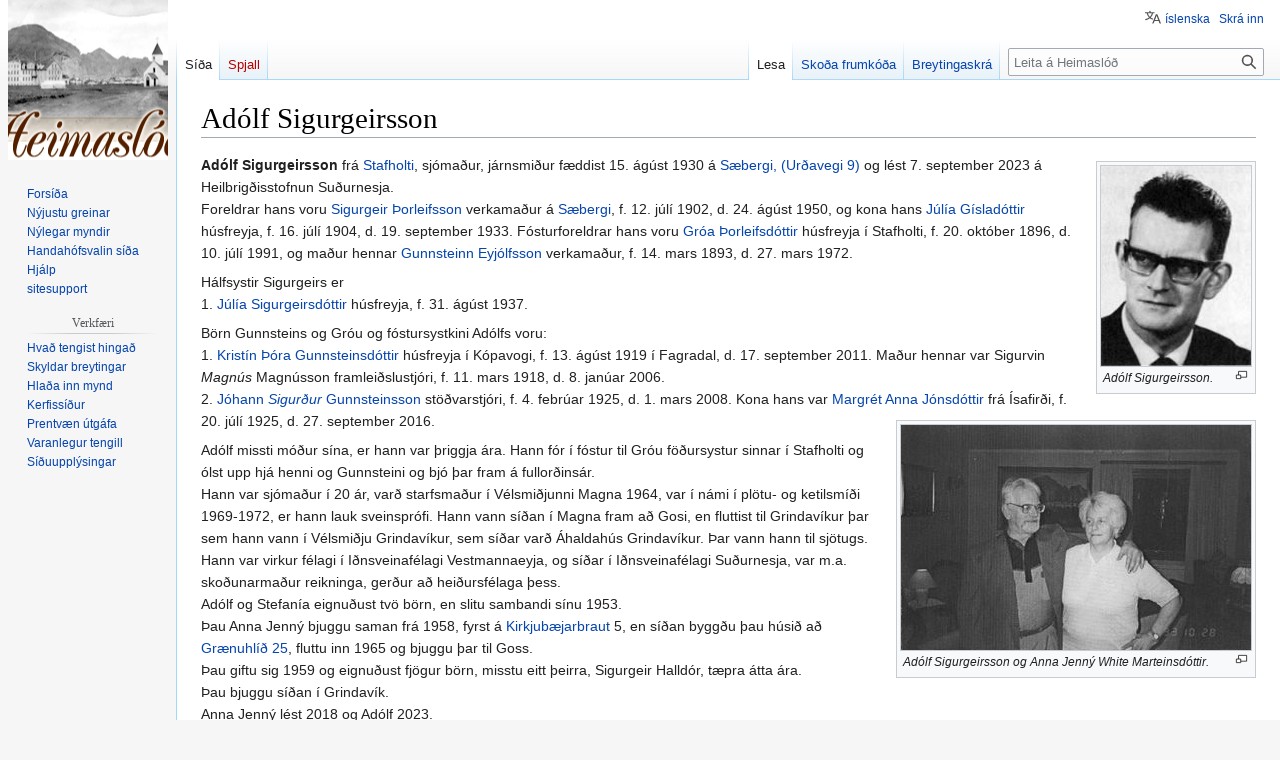

--- FILE ---
content_type: text/html; charset=UTF-8
request_url: https://heimaslod.is/index.php/Ad%C3%B3lf_Sigurgeirsson
body_size: 27200
content:
<!DOCTYPE html>
<html class="client-nojs" lang="is" dir="ltr">
<head>
<meta charset="UTF-8"/>
<title>Adólf Sigurgeirsson - Heimaslóð</title>
<script>document.documentElement.className="client-js";RLCONF={"wgBreakFrames":false,"wgSeparatorTransformTable":[",\t.",".\t,"],"wgDigitTransformTable":["",""],"wgDefaultDateFormat":"dmyt","wgMonthNames":["","janúar","febrúar","mars","apríl","maí","júní","júlí","ágúst","september","október","nóvember","desember"],"wgRequestId":"f41bc401578d24d4371b0155","wgCSPNonce":false,"wgCanonicalNamespace":"","wgCanonicalSpecialPageName":false,"wgNamespaceNumber":0,"wgPageName":"Adólf_Sigurgeirsson","wgTitle":"Adólf Sigurgeirsson","wgCurRevisionId":200017,"wgRevisionId":200017,"wgArticleId":41109,"wgIsArticle":true,"wgIsRedirect":false,"wgAction":"view","wgUserName":null,"wgUserGroups":["*"],"wgCategories":["Æviskrár Víglundar Þórs Þorsteinssonar","Sjómenn","Iðnaðarmenn","Fólk fætt á 20. öld","Íbúar á Sæbergi","Íbúar við Urðaveg","Íbúar í Stafholti","Íbúar við Víðisveg","Íbúar við Kirkjubæjarbraut","Íbúar við Grænuhlíð"],"wgPageContentLanguage":"is",
"wgPageContentModel":"wikitext","wgRelevantPageName":"Adólf_Sigurgeirsson","wgRelevantArticleId":41109,"wgIsProbablyEditable":false,"wgRelevantPageIsProbablyEditable":false,"wgRestrictionEdit":["sysop"],"wgRestrictionMove":[],"wgVisualEditor":{"pageLanguageCode":"is","pageLanguageDir":"ltr","pageVariantFallbacks":"is"},"wgMFDisplayWikibaseDescriptions":{"search":false,"watchlist":false,"tagline":false},"wgVector2022PreviewPages":[],"wgMediaViewerOnClick":true,"wgMediaViewerEnabledByDefault":true,"wgULSAcceptLanguageList":[],"wgULSCurrentAutonym":"íslenska","wgPopupsFlags":4,"wgEditSubmitButtonLabelPublish":false,"wgULSPosition":"personal","wgULSisCompactLinksEnabled":true};RLSTATE={"site.styles":"ready","user.styles":"ready","user":"ready","user.options":"loading","skins.vector.styles.legacy":"ready","ext.visualEditor.desktopArticleTarget.noscript":"ready","ext.uls.pt":"ready"};RLPAGEMODULES=["site","mediawiki.page.ready","skins.vector.legacy.js","mmv.head","mmv.bootstrap.autostart",
"ext.visualEditor.desktopArticleTarget.init","ext.visualEditor.targetLoader","ext.uls.compactlinks","ext.uls.interface","ext.popups"];</script>
<script>(RLQ=window.RLQ||[]).push(function(){mw.loader.implement("user.options@12s5i",function($,jQuery,require,module){mw.user.tokens.set({"patrolToken":"+\\","watchToken":"+\\","csrfToken":"+\\"});});});</script>
<link rel="stylesheet" href="/load.php?lang=is&amp;modules=ext.uls.pt%7Cext.visualEditor.desktopArticleTarget.noscript%7Cskins.vector.styles.legacy&amp;only=styles&amp;skin=vector"/>
<script async="" src="/load.php?lang=is&amp;modules=startup&amp;only=scripts&amp;raw=1&amp;skin=vector"></script>
<meta name="generator" content="MediaWiki 1.40.1"/>
<meta name="robots" content="max-image-preview:standard"/>
<meta name="format-detection" content="telephone=no"/>
<meta property="og:image" content="http://heimaslod.is/images/3/3d/Ad%C3%B3lf_Sigurgeirsson.jpg"/>
<meta property="og:image:width" content="1200"/>
<meta property="og:image:height" content="1600"/>
<meta property="og:image" content="http://heimaslod.is/images/3/3d/Ad%C3%B3lf_Sigurgeirsson.jpg"/>
<meta property="og:image:width" content="800"/>
<meta property="og:image:height" content="1067"/>
<meta property="og:image:width" content="640"/>
<meta property="og:image:height" content="853"/>
<meta name="viewport" content="width=1000"/>
<link rel="icon" href="/favicon.ico"/>
<link rel="search" type="application/opensearchdescription+xml" href="/opensearch_desc.php" title="Heimaslóð (is)"/>
<link rel="EditURI" type="application/rsd+xml" href="http://heimaslod.is/api.php?action=rsd"/>
<link rel="alternate" type="application/atom+xml" title="Heimaslóð Atom-streymi" href="/index.php?title=Kerfiss%C3%AD%C3%B0a:N%C3%BDlegar_breytingar&amp;feed=atom"/>
</head>
<body class="skin-vector-legacy mediawiki ltr sitedir-ltr mw-hide-empty-elt ns-0 ns-subject page-Adólf_Sigurgeirsson rootpage-Adólf_Sigurgeirsson skin-vector action-view"><div id="mw-page-base" class="noprint"></div>
<div id="mw-head-base" class="noprint"></div>
<div id="content" class="mw-body" role="main">
	<a id="top"></a>
	<div id="siteNotice"></div>
	<div class="mw-indicators">
	</div>
	<h1 id="firstHeading" class="firstHeading mw-first-heading"><span class="mw-page-title-main">Adólf Sigurgeirsson</span></h1>
	<div id="bodyContent" class="vector-body">
		<div id="siteSub" class="noprint">Úr Heimaslóð, Sögusetri Vestmannaeyja</div>
		<div id="contentSub"><div id="mw-content-subtitle"></div></div>
		<div id="contentSub2"></div>
		
		<div id="jump-to-nav"></div>
		<a class="mw-jump-link" href="#mw-head">Fara í flakk</a>
		<a class="mw-jump-link" href="#searchInput">Fara í leit</a>
		<div id="mw-content-text" class="mw-body-content mw-content-ltr" lang="is" dir="ltr"><div class="mw-parser-output"><figure typeof="mw:File/Thumb"><a href="/index.php/Mynd:Ad%C3%B3lf_Sigurgeirsson.jpg" class="mw-file-description"><img src="/images/3/3d/Ad%C3%B3lf_Sigurgeirsson.jpg" decoding="async" width="150" height="200" data-file-width="150" data-file-height="200" /></a><figcaption><i>Adólf Sigurgeirsson.</i></figcaption></figure>
<figure typeof="mw:File/Thumb"><a href="/index.php/Mynd:Ad%C3%B3lf_og_Anna.JPG" class="mw-file-description"><img src="/images/thumb/e/e8/Ad%C3%B3lf_og_Anna.JPG/350px-Ad%C3%B3lf_og_Anna.JPG" decoding="async" width="350" height="225" srcset="/images/thumb/e/e8/Ad%C3%B3lf_og_Anna.JPG/525px-Ad%C3%B3lf_og_Anna.JPG 1.5x, /images/thumb/e/e8/Ad%C3%B3lf_og_Anna.JPG/700px-Ad%C3%B3lf_og_Anna.JPG 2x" data-file-width="1723" data-file-height="1106" /></a><figcaption><i>Adólf Sigurgeirsson og Anna Jenný White Marteinsdóttir.</i></figcaption></figure>
<p><b>Adólf Sigurgeirsson</b> frá <a href="/index.php/Stafholt" title="Stafholt">Stafholti</a>,  sjómaður, járnsmiður fæddist 15. ágúst 1930 á <a href="/index.php/S%C3%A6berg" title="Sæberg">Sæbergi, (Urðavegi 9)</a> og lést 7. september 2023 á Heilbrigðisstofnun Suðurnesja.<br />
Foreldrar hans voru <a href="/index.php/Sigurgeir_%C3%9Eorleifsson_(S%C3%A6bergi)" title="Sigurgeir Þorleifsson (Sæbergi)">Sigurgeir Þorleifsson</a> verkamaður á <a href="/index.php/S%C3%A6berg" title="Sæberg">Sæbergi</a>, f. 12. júlí 1902, d. 24. ágúst 1950, og kona hans <a href="/index.php/J%C3%BAl%C3%ADa_G%C3%ADslad%C3%B3ttir_(S%C3%A6bergi)" title="Júlía Gísladóttir (Sæbergi)">Júlía Gísladóttir</a> húsfreyja, f. 16. júlí 1904, d. 19. september 1933.
Fósturforeldrar hans voru <a href="/index.php/Gr%C3%B3a_%C3%9Eorleifsd%C3%B3ttir_(Stafholti)" title="Gróa Þorleifsdóttir (Stafholti)">Gróa Þorleifsdóttir</a> húsfreyja í Stafholti, f. 20. október 1896, d. 10. júlí 1991, og maður hennar <a href="/index.php/Gunnsteinn_Eyj%C3%B3lfsson_(Stafholti)" title="Gunnsteinn Eyjólfsson (Stafholti)">Gunnsteinn Eyjólfsson</a> verkamaður, f. 14. mars 1893, d. 27. mars 1972.
</p><p>Hálfsystir Sigurgeirs er<br />
1. <a href="/index.php/J%C3%BAl%C3%ADa_Sigurgeirsd%C3%B3ttir_(Hei%C3%B0ardal)" title="Júlía Sigurgeirsdóttir (Heiðardal)">Júlía Sigurgeirsdóttir</a> húsfreyja, f. 31. ágúst 1937.
</p><p>Börn Gunnsteins og Gróu og fóstursystkini Adólfs voru:<br />
1. <a href="/index.php/Krist%C3%ADn_%C3%9E%C3%B3ra_Gunnsteinsd%C3%B3ttir_(Stafholti)" title="Kristín Þóra Gunnsteinsdóttir (Stafholti)">Kristín Þóra Gunnsteinsdóttir</a> húsfreyja í Kópavogi, f. 13. ágúst 1919 í Fagradal, d. 17. september 2011. Maður hennar var Sigurvin <i>Magnús</i> Magnússon framleiðslustjóri, f. 11. mars 1918, d. 8. janúar 2006.<br />
2. <a href="/index.php/Sigur%C3%B0ur_Gunnsteinsson_(Stafholti)" title="Sigurður Gunnsteinsson (Stafholti)">Jóhann <i>Sigurður</i> Gunnsteinsson</a> stöðvarstjóri, f. 4. febrúar 1925, d. 1. mars 2008. Kona hans var <a href="/index.php/Margr%C3%A9t_J%C3%B3nsd%C3%B3ttir_(Hilmisg%C3%B6tu_13)" title="Margrét Jónsdóttir (Hilmisgötu 13)">Margrét Anna Jónsdóttir</a> frá Ísafirði, f. 20. júlí 1925, d. 27. september 2016.<br />
</p><p>Adólf missti móður sína, er hann var þriggja ára. Hann fór í fóstur til Gróu föðursystur sinnar í Stafholti og ólst upp hjá henni og Gunnsteini og bjó þar fram á fullorðinsár.<br />
Hann var sjómaður í 20 ár, varð starfsmaður í Vélsmiðjunni Magna 1964, var í námi í plötu- og ketilsmíði 1969-1972, er hann lauk sveinsprófi. Hann vann síðan í Magna fram að Gosi, en fluttist  til Grindavíkur þar sem hann vann í Vélsmiðju Grindavíkur, sem síðar varð Áhaldahús Grindavíkur. Þar vann hann til sjötugs.<br />
Hann var virkur félagi í Iðnsveinafélagi Vestmannaeyja, og síðar í Iðnsveinafélagi Suðurnesja, var m.a. skoðunarmaður reikninga, gerður að heiðursfélaga þess.<br />
Adólf og Stefanía eignuðust tvö börn, en slitu sambandi sínu 1953.<br />
Þau Anna Jenný bjuggu saman frá 1958, fyrst á <a href="/index.php/Kirkjub%C3%A6jarbraut" title="Kirkjubæjarbraut">Kirkjubæjarbraut</a> 5, en síðan byggðu þau húsið að  <a href="/index.php/Gr%C3%A6nahl%C3%AD%C3%B0" title="Grænahlíð">Grænuhlíð 25</a>, fluttu inn 1965 og bjuggu þar til Goss. <br />
Þau giftu sig 1959 og eignuðust fjögur börn, misstu eitt þeirra, Sigurgeir Halldór, tæpra átta ára.  <br />
Þau bjuggu síðan í Grindavík.<br />
Anna Jenný lést 2018 og Adólf 2023.
</p><p>I. Barnsmóðir Adólfs var <a href="/index.php/Stefan%C3%ADa_Gu%C3%B0mundsd%C3%B3ttir_(Mandal)" title="Stefanía Guðmundsdóttir (Mandal)">Stefanía Guðmundsdóttir</a> verkakona frá <a href="/index.php/H%C3%A1b%C3%A6r" title="Hábær">Hábæ</a>, síðar húsfreyja og bóndi í Hallskoti í Fljótshlíð, f. 24. maí 1932 í <a href="/index.php/Mandalur" title="Mandalur">Mandal</a>, d. 27. febrúar 2019.<br />
Börn þeirra:<br />
1. <a href="/index.php/J%C3%BAl%C3%ADa_Krist%C3%ADn_Ad%C3%B3lfsd%C3%B3ttir" title="Júlía Kristín Adólfsdóttir">Júlía Kristín Adólfsdóttir</a> húsfreyja, starfsmaður á sambýli fyrir fatlaða í Reykjavík, f. 24. nóvember 1952, d. 5. desember 2020.<br />
2. <a href="/index.php/El%C3%ADsa_Berglind_Ad%C3%B3lfsd%C3%B3ttir" title="Elísa Berglind Adólfsdóttir">Elísa Berglind Adólfsdóttir</a> húsfreyja á Selfossi, f. 24. desember 1953 að Skólavegi 1. Hún á fjögur börn.<br />
</p><p>II. Kona Adólfs, (17. maí 1959), var <a href="/index.php/Anna_Jenn%C3%BD_White_Marteinsd%C3%B3ttir" title="Anna Jenný White Marteinsdóttir">Anna Jenný White Marteinsdóttir</a> frá <a href="/index.php/Bj%C3%B6rgvin" title="Björgvin"> Björgvin, (Sjómannasundi 3)</a>, f. 31. mars 1937 í Reykjavík, d. 16. maí 2018.<br />
Börn þeirra:<br />
1. Sigurgeir Halldór Adólfsson, f. 24. desember 1959, d. 18. ágúst 1967.<br />
2. <a href="/index.php/Kjartan_Fri%C3%B0rik_Ad%C3%B3lfsson" title="Kjartan Friðrik Adólfsson">Kjartan Friðrik Adólfsson</a> bókari, f. 6. nóvember 1964. Kona hans Geirlaug Geirdal.<br />
3. <a href="/index.php/Margr%C3%A9t_Ad%C3%B3lfsd%C3%B3ttir" title="Margrét Adólfsdóttir">Margrét Adólfsdóttir</a> húsfreyja, ræstingastjóri, f. 27. september 1966. Maður hennar Ingi Birgir Sverrisson, látinn. <br />
4. <a href="/index.php/Sigr%C3%BAn_Ad%C3%B3lfsd%C3%B3ttir" title="Sigrún Adólfsdóttir">Sigrún Adólfsdóttir</a> húsfreyja, tölvutæknir í Þýskalandi, f. 13. desember 1969. Maður hennar Thomas Gausepohl.
</p>
<hr />
<p><b>Heimildir</b>
<small>
</small></p><small><ul><li>Samantekt: <a href="/index.php/V%C3%ADglundur_%C3%9E%C3%B3r_%C3%9Eorsteinsson" title="Víglundur Þór Þorsteinsson">Víglundur Þór Þorsteinsson</a>.</li>
<li>Íslendingabók.is.</li>
<li>Anna Jenný og Adólf.</li>
<li>Manntöl.</li>
<li>Morgunblaðið 20. september 2023. Minning.</li>
<li>Prestþjónustubækur.</li></ul></small><small></small><p><small></small>
<style>
#heimaslod_logo {
  background:  url('/skins/eyjaskinna/heimaslod_logo.png') top left no-repeat;
  top: 0px;
}

td.logo_r {
  height:  119px;
  background:  url('/skins/eyjaskinna/vestmannaeyjar_logo_right.png') bottom right no-repeat;
  top: 0px;
}

td.nav {
   background: #566a7a;
   border-top: 1px solid #ddbb00;
   border-bottom: 1px solid #ddbb00;
}

td.nav a {
   border-right:           1px solid #ddbb00;
   color:                  #e9e7e8;

}

#blik_name {
   text-align:  center;
   font-face:   bookman, serif;
   font-size:   190%;
   margin-bottom: 0.5em;
}

#blik_byline, #blik_byline2 {
   text-align:  center;
   font-face:   bookman, serif;
   font-size:   140%;
}

#blik_byline {
   border-top:  2px solid #000000;
   border-bottom: 2px solid #000000;
   padding-top:  4px;
   padding-bottom: 4px;
}

#blik_byline2 {
   margin-top:  4em;
   font-size:   120%;
}Saga b

#blik_year {
   text-align:  center;
   font-face:   bookman, serif;
   font-size:   170%;
   margin-top:  1em;
}

#blik_copyright {
   margin-top:  6em;
   text-align:  center;
   font-face:   bookman, serif;
   font-size:   140%;
}

#blik_published {
   border-top:  1px solid #000000;
   margin-top:  2em;
   text-align:  center;
   font-face:   bookman, serif;
   font-size:   110%;  
}

h2 {
   text-align: center;
   margin-left: 16%;
   margin-right: 16%;
   font-family: times;
   font-size: 27pt;
   color: #000;
   text-decorations: none;
   font-style: normal;
   font-weight: normal;
   border: none;
}

h3 {
   text-align: center;
   margin-left: 17%;
   margin-right: 17%;
   font-family: times;
   font-size: 24pt;
   font-weight: normal;
   color: #000;
}

h4 {
   text-align: center;
   margin-left: 17%;
   margin-right: 17%;
   font-family: times;
   font-size: 24pt;
   font-weight: normal;
   color: #000;
}
</style>
</p>
<hr />
<p><i>Þessi grein tilheyrir <a href="/index.php/V%C3%ADglundur_%C3%9E%C3%B3r_%C3%9Eorsteinsson:_%C3%86viskr%C3%A1r_Eyjaf%C3%B3lks" title="Víglundur Þór Þorsteinsson: Æviskrár Eyjafólks">Æviskrám Eyjafólks eftir Víglund Þór Þorsteinsson</a>.</i>
</p>
<hr />
<!-- 
NewPP limit report
Cached time: 20260121082254
Cache expiry: 86400
Reduced expiry: false
Complications: [no‐toc‐conversion]
CPU time usage: 0.016 seconds
Real time usage: 0.019 seconds
Preprocessor visited node count: 10/1000000
Post‐expand include size: 456/2097152 bytes
Template argument size: 174/2097152 bytes
Highest expansion depth: 3/100
Expensive parser function count: 0/100
Unstrip recursion depth: 0/20
Unstrip post‐expand size: 1834/5000000 bytes
-->
<!--
Transclusion expansion time report (%,ms,calls,template)
100.00%    1.859      1 -total
 44.97%    0.836      1 Snið:Æviskrár_Víglundar_Þórs
 44.86%    0.834      1 Snið:Heimildir
-->

<!-- Saved in parser cache with key heimaslod:pcache:idhash:41109-0!canonical and timestamp 20260121082254 and revision id 200017. Rendering was triggered because: page-view
 -->
</div>
<div class="printfooter" data-nosnippet="">Sótt frá „<a dir="ltr" href="http://heimaslod.is/index.php?title=Adólf_Sigurgeirsson&amp;oldid=200017">http://heimaslod.is/index.php?title=Adólf_Sigurgeirsson&amp;oldid=200017</a>“</div></div>
		<div id="catlinks" class="catlinks" data-mw="interface"><div id="mw-normal-catlinks" class="mw-normal-catlinks"><a href="/index.php/Kerfiss%C3%AD%C3%B0a:Flokkar" title="Kerfissíða:Flokkar">Flokkar</a>: <ul><li><a href="/index.php/Flokkur:%C3%86viskr%C3%A1r_V%C3%ADglundar_%C3%9E%C3%B3rs_%C3%9Eorsteinssonar" title="Flokkur:Æviskrár Víglundar Þórs Þorsteinssonar">Æviskrár Víglundar Þórs Þorsteinssonar</a></li><li><a href="/index.php/Flokkur:Sj%C3%B3menn" title="Flokkur:Sjómenn">Sjómenn</a></li><li><a href="/index.php/Flokkur:I%C3%B0na%C3%B0armenn" title="Flokkur:Iðnaðarmenn">Iðnaðarmenn</a></li><li><a href="/index.php/Flokkur:F%C3%B3lk_f%C3%A6tt_%C3%A1_20._%C3%B6ld" title="Flokkur:Fólk fætt á 20. öld">Fólk fætt á 20. öld</a></li><li><a href="/index.php/Flokkur:%C3%8Db%C3%BAar_%C3%A1_S%C3%A6bergi" title="Flokkur:Íbúar á Sæbergi">Íbúar á Sæbergi</a></li><li><a href="/index.php/Flokkur:%C3%8Db%C3%BAar_vi%C3%B0_Ur%C3%B0aveg" title="Flokkur:Íbúar við Urðaveg">Íbúar við Urðaveg</a></li><li><a href="/index.php/Flokkur:%C3%8Db%C3%BAar_%C3%AD_Stafholti" title="Flokkur:Íbúar í Stafholti">Íbúar í Stafholti</a></li><li><a href="/index.php/Flokkur:%C3%8Db%C3%BAar_vi%C3%B0_V%C3%AD%C3%B0isveg" title="Flokkur:Íbúar við Víðisveg">Íbúar við Víðisveg</a></li><li><a href="/index.php/Flokkur:%C3%8Db%C3%BAar_vi%C3%B0_Kirkjub%C3%A6jarbraut" title="Flokkur:Íbúar við Kirkjubæjarbraut">Íbúar við Kirkjubæjarbraut</a></li><li><a href="/index.php/Flokkur:%C3%8Db%C3%BAar_vi%C3%B0_Gr%C3%A6nuhl%C3%AD%C3%B0" title="Flokkur:Íbúar við Grænuhlíð">Íbúar við Grænuhlíð</a></li></ul></div></div>
	</div>
</div>

<div id="mw-navigation">
	<h2>Leiðsagnarval</h2>
	<div id="mw-head">
		
<nav id="p-personal" class="vector-menu mw-portlet mw-portlet-personal vector-user-menu-legacy" aria-labelledby="p-personal-label" role="navigation"  >
	<h3
		id="p-personal-label"
		
		class="vector-menu-heading "
	>
		<span class="vector-menu-heading-label">Persónuleg verkfæri</span>
	</h3>
	<div class="vector-menu-content">
		
		<ul class="vector-menu-content-list"><li id="pt-uls" class="mw-list-item active"><a class="uls-trigger" href="#"><span>íslenska</span></a></li><li id="pt-login" class="mw-list-item"><a href="/index.php?title=Kerfiss%C3%AD%C3%B0a:Innskr%C3%A1&amp;returnto=Ad%C3%B3lf+Sigurgeirsson" title="Þú ert hvattur/hvött til að innskrá þig, það er hinsvegar ekki skylda. [o]" accesskey="o"><span>Skrá inn</span></a></li></ul>
		
	</div>
</nav>

		<div id="left-navigation">
			
<nav id="p-namespaces" class="vector-menu mw-portlet mw-portlet-namespaces vector-menu-tabs vector-menu-tabs-legacy" aria-labelledby="p-namespaces-label" role="navigation"  >
	<h3
		id="p-namespaces-label"
		
		class="vector-menu-heading "
	>
		<span class="vector-menu-heading-label">Nafnrými</span>
	</h3>
	<div class="vector-menu-content">
		
		<ul class="vector-menu-content-list"><li id="ca-nstab-main" class="selected mw-list-item"><a href="/index.php/Ad%C3%B3lf_Sigurgeirsson" title="Sýna efnissíðuna [c]" accesskey="c"><span>Síða</span></a></li><li id="ca-talk" class="new mw-list-item"><a href="/index.php?title=Spjall:Ad%C3%B3lf_Sigurgeirsson&amp;action=edit&amp;redlink=1" rel="discussion" title="Spallsíða þessarar síðu (síða er ekki enn til) [t]" accesskey="t"><span>Spjall</span></a></li></ul>
		
	</div>
</nav>

			
<nav id="p-variants" class="vector-menu mw-portlet mw-portlet-variants emptyPortlet vector-menu-dropdown" aria-labelledby="p-variants-label" role="navigation"  >
	<input type="checkbox"
		id="p-variants-checkbox"
		role="button"
		aria-haspopup="true"
		data-event-name="ui.dropdown-p-variants"
		class="vector-menu-checkbox"
		aria-labelledby="p-variants-label"
	/>
	<label
		id="p-variants-label"
		 aria-label="Breyta tungumálaafbrigði"
		class="vector-menu-heading "
	>
		<span class="vector-menu-heading-label">íslenska</span>
	</label>
	<div class="vector-menu-content">
		
		<ul class="vector-menu-content-list"></ul>
		
	</div>
</nav>

		</div>
		<div id="right-navigation">
			
<nav id="p-views" class="vector-menu mw-portlet mw-portlet-views vector-menu-tabs vector-menu-tabs-legacy" aria-labelledby="p-views-label" role="navigation"  >
	<h3
		id="p-views-label"
		
		class="vector-menu-heading "
	>
		<span class="vector-menu-heading-label">Þessi grein</span>
	</h3>
	<div class="vector-menu-content">
		
		<ul class="vector-menu-content-list"><li id="ca-view" class="selected mw-list-item"><a href="/index.php/Ad%C3%B3lf_Sigurgeirsson"><span>Lesa</span></a></li><li id="ca-viewsource" class="mw-list-item"><a href="/index.php?title=Ad%C3%B3lf_Sigurgeirsson&amp;action=edit" title="Síða þessi er vernduð. Þú getur þó skoðað frumkóða hennar. [e]" accesskey="e"><span>Skoða frumkóða</span></a></li><li id="ca-history" class="mw-list-item"><a href="/index.php?title=Ad%C3%B3lf_Sigurgeirsson&amp;action=history" title="Eldri útgáfur af síðunni. [h]" accesskey="h"><span>Breytingaskrá</span></a></li></ul>
		
	</div>
</nav>

			
<nav id="p-cactions" class="vector-menu mw-portlet mw-portlet-cactions emptyPortlet vector-menu-dropdown" aria-labelledby="p-cactions-label" role="navigation"  title="Fleiri valkostir" >
	<input type="checkbox"
		id="p-cactions-checkbox"
		role="button"
		aria-haspopup="true"
		data-event-name="ui.dropdown-p-cactions"
		class="vector-menu-checkbox"
		aria-labelledby="p-cactions-label"
	/>
	<label
		id="p-cactions-label"
		
		class="vector-menu-heading "
	>
		<span class="vector-menu-heading-label">Meira</span>
	</label>
	<div class="vector-menu-content">
		
		<ul class="vector-menu-content-list"></ul>
		
	</div>
</nav>

			
<div id="p-search" role="search" class="vector-search-box-vue  vector-search-box-show-thumbnail vector-search-box-auto-expand-width vector-search-box">
	<div>
		<form action="/index.php" id="searchform"
			class="vector-search-box-form">
			<div id="simpleSearch"
				class="vector-search-box-inner"
				 data-search-loc="header-navigation">
				<input class="vector-search-box-input"
					 type="search" name="search" placeholder="Leita á Heimaslóð" aria-label="Leita á Heimaslóð" autocapitalize="sentences" title="Leit á þessari Wiki [f]" accesskey="f" id="searchInput"
				>
				<input type="hidden" name="title" value="Kerfissíða:Leit">
				<input id="mw-searchButton"
					 class="searchButton mw-fallbackSearchButton" type="submit" name="fulltext" title="Leita á síðunum eftir þessum texta" value="Leita">
				<input id="searchButton"
					 class="searchButton" type="submit" name="go" title="Fara á síðu með þessu nafni ef hún er til" value="Áfram">
			</div>
		</form>
	</div>
</div>

		</div>
	</div>
	
<div id="mw-panel" class="vector-legacy-sidebar">
	<div id="p-logo" role="banner">
		<a class="mw-wiki-logo" href="/index.php/Fors%C3%AD%C3%B0a"
			title="Forsíða"></a>
	</div>
	
<nav id="p-navigation" class="vector-menu mw-portlet mw-portlet-navigation vector-menu-portal portal" aria-labelledby="p-navigation-label" role="navigation"  >
	<h3
		id="p-navigation-label"
		
		class="vector-menu-heading "
	>
		<span class="vector-menu-heading-label">Flakk</span>
	</h3>
	<div class="vector-menu-content">
		
		<ul class="vector-menu-content-list"><li id="n-mainpage" class="mw-list-item"><a href="/index.php/Fors%C3%AD%C3%B0a" title="Forsíða Heimaslóð [z]" accesskey="z"><span>Forsíða</span></a></li><li id="n-newpages" class="mw-list-item"><a href="/index.php/Newpages-url"><span>Nýjustu greinar</span></a></li><li id="n-newimages" class="mw-list-item"><a href="/index.php/Newimages-url"><span>Nýlegar myndir</span></a></li><li id="n-randompage" class="mw-list-item"><a href="/index.php/Kerfiss%C3%AD%C3%B0a:Handah%C3%B3fsvalin_s%C3%AD%C3%B0a" title="Handahófsvalin síða [x]" accesskey="x"><span>Handahófsvalin síða</span></a></li><li id="n-help" class="mw-list-item"><a href="https://www.mediawiki.org/wiki/Special:MyLanguage/Help:Contents" title="Efnisyfirlit yfir hjálparsíður."><span>Hjálp</span></a></li><li id="n-sitesupport" class="mw-list-item"><a href="/index.php/Sitesupport-url"><span>sitesupport</span></a></li></ul>
		
	</div>
</nav>

	
<nav id="p-tb" class="vector-menu mw-portlet mw-portlet-tb vector-menu-portal portal" aria-labelledby="p-tb-label" role="navigation"  >
	<h3
		id="p-tb-label"
		
		class="vector-menu-heading "
	>
		<span class="vector-menu-heading-label">Verkfæri</span>
	</h3>
	<div class="vector-menu-content">
		
		<ul class="vector-menu-content-list"><li id="t-whatlinkshere" class="mw-list-item"><a href="/index.php/Kerfiss%C3%AD%C3%B0a:S%C3%AD%C3%B0ur_sem_tengjast_hinga%C3%B0/Ad%C3%B3lf_Sigurgeirsson" title="Listi yfir síður sem tengjast í þessa [j]" accesskey="j"><span>Hvað tengist hingað</span></a></li><li id="t-recentchangeslinked" class="mw-list-item"><a href="/index.php/Kerfiss%C3%AD%C3%B0a:N%C3%BDlegar_breytingar_tengdar/Ad%C3%B3lf_Sigurgeirsson" rel="nofollow" title="Nýlegar breytingar á ítengdum síðum [k]" accesskey="k"><span>Skyldar breytingar</span></a></li><li id="t-upload" class="mw-list-item"><a href="/index.php/Kerfiss%C3%AD%C3%B0a:UploadWizard" title="Hlaða inn skrám [u]" accesskey="u"><span>Hlaða inn mynd</span></a></li><li id="t-specialpages" class="mw-list-item"><a href="/index.php/Kerfiss%C3%AD%C3%B0a:Kerfiss%C3%AD%C3%B0ur" title="Listi yfir kerfissíður [q]" accesskey="q"><span>Kerfissíður</span></a></li><li id="t-print" class="mw-list-item"><a href="javascript:print();" rel="alternate" title="Prentanleg útgáfa af þessari síðu [p]" accesskey="p"><span>Prentvæn útgáfa</span></a></li><li id="t-permalink" class="mw-list-item"><a href="/index.php?title=Ad%C3%B3lf_Sigurgeirsson&amp;oldid=200017" title="Varanlegur tengill í þessa útgáfu síðunnar"><span>Varanlegur tengill</span></a></li><li id="t-info" class="mw-list-item"><a href="/index.php?title=Ad%C3%B3lf_Sigurgeirsson&amp;action=info" title="Frekari upplýsingar um þessa síðu"><span>Síðuupplýsingar</span></a></li></ul>
		
	</div>
</nav>

	
</div>

</div>

<footer id="footer" class="mw-footer" role="contentinfo" >
	<ul id="footer-info">
	<li id="footer-info-lastmod"> Þessari síðu var síðast breytt 11. júlí 2025, klukkan 13:36.</li>
</ul>

	<ul id="footer-places">
	<li id="footer-places-privacy"><a href="/index.php/Heimasl%C3%B3%C3%B0:Me%C3%B0fer%C3%B0_pers%C3%B3nuuppl%C3%BDsinga">Meðferð persónuupplýsinga</a></li>
	<li id="footer-places-about"><a href="/index.php/Heimasl%C3%B3%C3%B0:Um">Um Heimaslóð</a></li>
	<li id="footer-places-disclaimers"><a href="/index.php/Heimsl%C3%B3%C3%B0:Almennur_fyrirvari">Fyrirvarar</a></li>
	<li id="footer-places-mobileview"><a href="http://heimaslod.is/index.php?title=Ad%C3%B3lf_Sigurgeirsson&amp;mobileaction=toggle_view_mobile" class="noprint stopMobileRedirectToggle">Farsímaútgáfa</a></li>
</ul>

	<ul id="footer-icons" class="noprint">
	<li id="footer-poweredbyico"><a href="https://www.mediawiki.org/"><img src="/resources/assets/poweredby_mediawiki_88x31.png" alt="Powered by MediaWiki" srcset="/resources/assets/poweredby_mediawiki_132x47.png 1.5x, /resources/assets/poweredby_mediawiki_176x62.png 2x" width="88" height="31" loading="lazy"/></a></li>
</ul>

</footer>

<script>(RLQ=window.RLQ||[]).push(function(){mw.config.set({"wgBackendResponseTime":135,"wgPageParseReport":{"limitreport":{"cputime":"0.016","walltime":"0.019","ppvisitednodes":{"value":10,"limit":1000000},"postexpandincludesize":{"value":456,"limit":2097152},"templateargumentsize":{"value":174,"limit":2097152},"expansiondepth":{"value":3,"limit":100},"expensivefunctioncount":{"value":0,"limit":100},"unstrip-depth":{"value":0,"limit":20},"unstrip-size":{"value":1834,"limit":5000000},"timingprofile":["100.00%    1.859      1 -total"," 44.97%    0.836      1 Snið:Æviskrár_Víglundar_Þórs"," 44.86%    0.834      1 Snið:Heimildir"]},"cachereport":{"timestamp":"20260121082254","ttl":86400,"transientcontent":false}}});});</script>
</body>
</html>